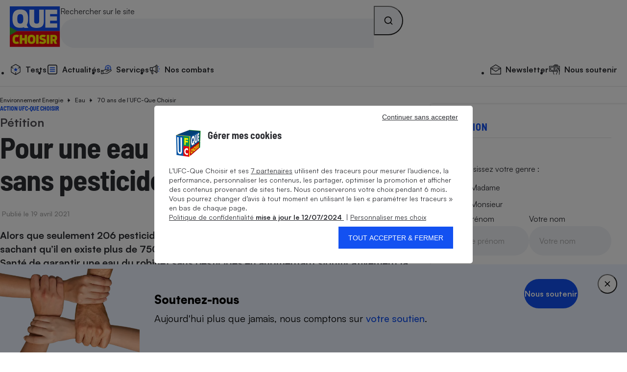

--- FILE ---
content_type: image/svg+xml
request_url: https://stds.qccdn.fr/build/images/ic_chevron.fc6e5a71.svg
body_size: 515
content:
<?xml version="1.0" encoding="utf-8"?>
<!-- Generator: Adobe Illustrator 27.0.1, SVG Export Plug-In . SVG Version: 6.00 Build 0)  -->
<svg version="1.1" id="Calque_1" xmlns="http://www.w3.org/2000/svg" xmlns:xlink="http://www.w3.org/1999/xlink" x="0px" y="0px"
	 viewBox="0 0 24 24" style="enable-background:new 0 0 24 24;" xml:space="preserve">
<path d="M17.6056633,14.9709606L17.6056633,14.9709606c-0.1750011,0.2229996-0.4290009,0.3599997-0.6930008,0.3760004
	c-0.2859993,0.0229998-0.5349998-0.0840006-0.7339993-0.283l-4.1790009-3.8850002l-4.1830001,3.8889999
	c-0.2020001,0.1990004-0.4650002,0.3009996-0.7270002,0.2790003c-0.27-0.0160007-0.5169997-0.1490002-0.6959996-0.3740005
	c-0.1740003-0.2189999-0.2620001-0.5179996-0.2400002-0.823c0.027-0.2989998,0.1630001-0.5690002,0.3769999-0.757
	l4.8239999-4.4819994c0.1820002-0.1690006,0.408-0.2610006,0.6470003-0.2610006
	c0.0299997,0,0.0600004,0.0010004,0.0900002,0.0040007c0.2039995,0.0209999,0.3949995,0.1099997,0.5509996,0.2549992
	l4.828001,4.4879999c0.2109985,0.1830006,0.3479996,0.4580002,0.3729992,0.7480001
	c0.0039997,0.0360003,0.0060005,0.073,0.0060005,0.1100006C17.8496628,14.5169601,17.7626629,14.7709608,17.6056633,14.9709606"/>
</svg>
